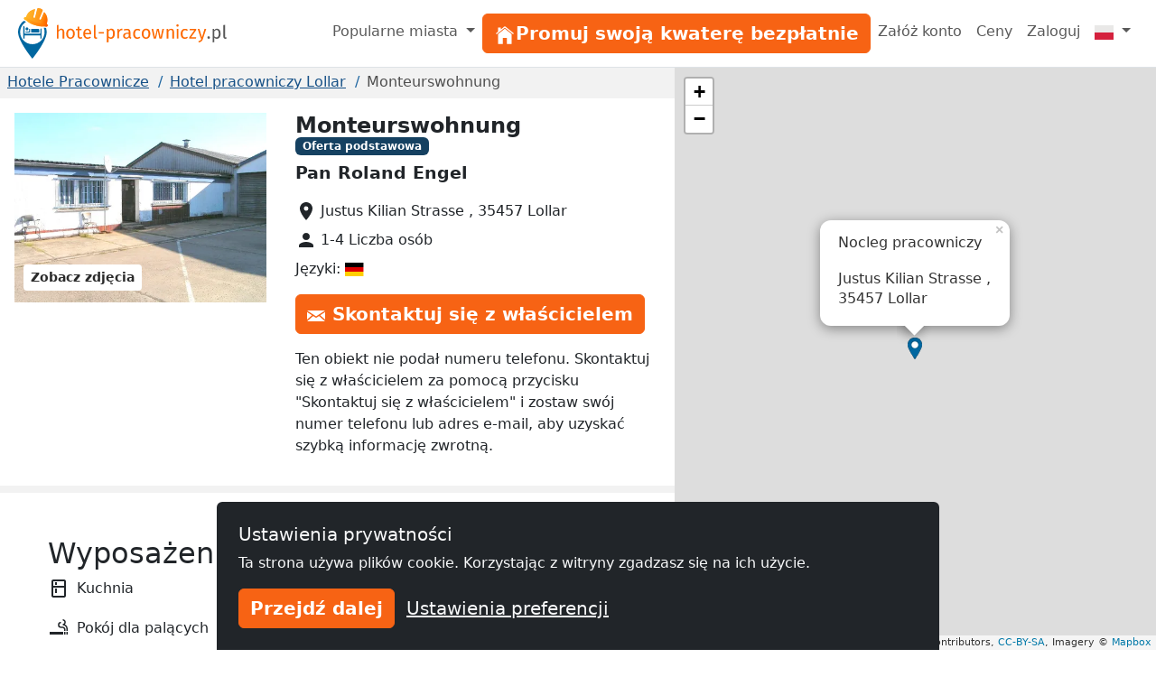

--- FILE ---
content_type: text/html; charset=utf-8
request_url: https://www.hotel-pracowniczy.pl/nocleg/monteurswohnung-5854/
body_size: 14482
content:
<!doctype html><html class=h-100 lang=pl-PL><head><link crossorigin href=https://cdn.mzguru.de rel=preconnect><meta charset=utf-8><meta content=width=device-width,initial-scale=1 name=viewport><link href=https://cdn.mzguru.de/static/favicon.882365405c20.ico rel=icon type=image/x-icon><link rel="shortcut icon"href=https://cdn.mzguru.de/static/favicon.882365405c20.ico type=image/x-icon><meta content=https://cdn.mzguru.de/media/cache/70/36/70360338ce72b5dfdb6399bae4520d9e.jpg property=og:image><meta content=https://www.hotel-pracowniczy.pl/nocleg/monteurswohnung-5854/ property=og:url><meta content=website property=og:type><meta content=noindex name=robots><meta content="zwei Zimmer mit Küche und Bad, Einbauküche vorhanden, ca 45 qm, Bad mit Dusche, maximale Belegung für 4 Personen, pauschale Vermietung und langfristi…"name=description><link href=https://www.hotel-pracowniczy.pl/nocleg/monteurswohnung-5854/ rel=canonical><link href=https://www.monteurzimmerguru.de/unterkunft/monteurswohnung-5854/ hreflang=de rel=alternate><link href=https://www.monteurzimmerguru.de/unterkunft/monteurswohnung-5854/ hreflang=de-DE rel=alternate><link href=https://www.monteurzimmerguru.at/unterkunft/monteurswohnung-5854/ hreflang=de-AT rel=alternate><link href=https://www.monteurzimmerguru.ch/unterkunft/monteurswohnung-5854/ hreflang=de-CH rel=alternate><link href=https://www.hotel-pracowniczy.pl/nocleg/monteurswohnung-5854/ hreflang=pl rel=alternate><link href=https://www.hotel-pracowniczy.pl/nocleg/monteurswohnung-5854/ hreflang=pl-PL rel=alternate><link href=https://www.xodomo.com/accommodation/monteurswohnung-5854/ hreflang=en rel=alternate><link href=https://www.xodomo.com/accommodation/monteurswohnung-5854/ hreflang=en-GB rel=alternate><link href=https://ua.xodomo.com/accommodation/monteurswohnung-5854/ hreflang=uk rel=alternate><link href=https://ua.xodomo.com/accommodation/monteurswohnung-5854/ hreflang=uk-UA rel=alternate><link href=https://ru-ua.xodomo.com/accommodation/monteurswohnung-5854/ hreflang=ru-UA rel=alternate><link href=https://www.xodomo.cz/accommodation/monteurswohnung-5854/ hreflang=cs rel=alternate><link href=https://www.xodomo.cz/accommodation/monteurswohnung-5854/ hreflang=cs-CZ rel=alternate><link href=https://www.xodomo.nl/accommodation/monteurswohnung-5854/ hreflang=nl rel=alternate><link href=https://www.xodomo.nl/accommodation/monteurswohnung-5854/ hreflang=nl-NL rel=alternate><link href=https://www.xodomo.fr/accommodation/monteurswohnung-5854/ hreflang=fr rel=alternate><link href=https://www.xodomo.fr/accommodation/monteurswohnung-5854/ hreflang=fr-FR rel=alternate><script type=application/ld+json>
[
    {
      "@context": "http://schema.org",
      "@type": "Hotel",
      "image": "https://cdn.mzguru.de/media/uploads/buildings/uploads/buildings/15620705215819702_small.JPG",
      "name" : "Monteurswohnung",
      
      "description" : "zwei Zimmer mit Küche und Bad, Einbauküche vorhanden, ca 45 qm, Bad mit Dusche, maximale Belegung für 4 Personen, pauschale Vermietung und langfristi…",
      
      
      "url" : "https://www.hotel-pracowniczy.pl/nocleg/monteurswohnung-5854/",
      "latitude" : "50.64615569999999",
      "longitude" : "8.69760539999993",
      "currenciesAccepted" : "€",
      "address" : {
        "@type" : "PostalAddress",
        "addressLocality": "Lollar",
        "postalCode" : "35457",
        
        "streetAddress": "Justus Kilian Strasse",
        "addressCountry" : "DE"
      }
    }
    
    ,
    {
    "@context": "http://schema.org",
      "@type": "BreadcrumbList",
      "itemListElement": [
        
            {"@type":"ListItem","position":1,"item":{"@id":"https://www.hotel-pracowniczy.pl/","name":"Hotele Pracownicze"}},
        
            {"@type":"ListItem","position":2,"item":{"@id":"https://www.hotel-pracowniczy.pl/lollar/","name":"Lollar"}},
            {"@type":"ListItem","position":3,"item":{"@id":"https://www.hotel-pracowniczy.pl/nocleg/monteurswohnung-5854/","name":"Monteurswohnung"}}
        ]
    }
    
]
</script><title>Monteurswohnung Lollar - najlepsze opinie i ceny | Hotel-Pracowniczy.pl</title><script type=text/plain>
        (function(w,d,s,l,i){w[l]=w[l]||[];w[l].push({'gtm.start':
        new Date().getTime(),event:'gtm.js'});var f=d.getElementsByTagName(s)[0],
        j=d.createElement(s),dl=l!='dataLayer'?'&l='+l:'';j.async=true;j.src=
        'https://www.googletagmanager.com/gtm.js?id='+i+dl;f.parentNode.insertBefore(j,f);
        })(window,document,'script','dataLayer','GTM-KPG8JPQ');
    </script><link href=https://dev.visualwebsiteoptimizer.com rel=preconnect><script id=vwoCode>window._vwo_code||(()=>{let q=0,o=`_vwo_`,x=1,y=`id`,u=`nonce`,v=`head`,s=`_vis_opt_path_hides`,t=`script`,r=``,n=`body`,w=`&e=loading_failure:`,p=JSON.parse;var a=1135560,b=2.1,c=2000,d=n,e=`opacity:0 !important;filter:alpha(opacity=0) !important;background:none !important;transition:none !important;`,f=!1,g=window,h=document,i=h.querySelector(`#vwoCode`),j=o+ a+ `_settings`,k={};try{var l=p(localStorage.getItem(o+ a+ `_config`));k=l&&typeof l===`object`?l:{}}catch(a){}var m=k.stT===`session`?g.sessionStorage:g.localStorage;code={nonce:i&&i.nonce,library_tolerance:(()=>typeof library_tolerance!==`undefined`?library_tolerance:undefined),settings_tolerance:(()=>k.sT||c),hide_element_style:(()=>`{`+ (k.hES||e)+ `}`),hide_element:(()=>{if(performance.getEntriesByName(`first-contentful-paint`)[q]){return r};return typeof k.hE===`string`?k.hE:d}),getVersion:(()=>b),finish:(b=>{if(!f){f=!0;var c=h.getElementById(s);if(c)c.parentNode.removeChild(c);if(b)(new Image).src=`https://dev.visualwebsiteoptimizer.com/ee.gif?a=`+ a+ b}}),finished:(()=>f),addScript:(a=>{var b=h.createElement(t);b.type=`text/javascript`;if(a.src){b.src=a.src}else{b.text=a.text};i&&b.setAttribute(u,i.nonce);h.getElementsByTagName(v)[q].appendChild(b)}),load:function(a,b){var c=this.getSettings(),d=h.createElement(t),e=this;b=b||{};if(c){d.textContent=c;h.getElementsByTagName(v)[q].appendChild(d);if(!g.VWO||VWO.caE){m.removeItem(j);e.load(a)}}else{var f=new XMLHttpRequest;f.open(`GET`,a,!0);f.withCredentials=!b.dSC;f.responseType=b.responseType||`text`;f.onload=(()=>{if(b.onloadCb){return b.onloadCb(f,a)};if(f.status===200||f.status===304){_vwo_code.addScript({text:f.responseText})}else{_vwo_code.finish(w+ a)}});f.onerror=(()=>{if(b.onerrorCb){return b.onerrorCb(a)};_vwo_code.finish(w+ a)});f.send()}},getSettings:(()=>{try{var a=m.getItem(j);if(!a){return};a=p(a);if(Date.now()>a.e){m.removeItem(j);return};return a.s}catch(a){return}}),init:function(){if(h.URL.indexOf(`__vwo_disable__`)>-x)return;var c=this.settings_tolerance();g._vwo_settings_timer=setTimeout((()=>{_vwo_code.finish();m.removeItem(j)}),c);var d;if(this.hide_element()!==n){d=h.createElement(`style`);var e=this.hide_element(),f=e?e+ this.hide_element_style():r,k=h.getElementsByTagName(v)[q];d.setAttribute(y,s);i&&d.setAttribute(u,i.nonce);d.setAttribute(`type`,`text/css`);if(d.styleSheet)d.styleSheet.cssText=f;else d.appendChild(h.createTextNode(f));k.appendChild(d)}else{d=h.getElementsByTagName(v)[q];var f=h.createElement(`div`);f.style.cssText=`z-index: 2147483647 !important;position: fixed !important;left: 0 !important;top: 0 !important;width: 100% !important;height: 100% !important;background: white !important;display: block !important;`;f.setAttribute(y,s);f.classList.add(`_vis_hide_layer`);d.parentNode.insertBefore(f,d.nextSibling)};var l=window._vis_opt_url||h.URL,o=`https://dev.visualwebsiteoptimizer.com/j.php?a=`+ a+ `&u=`+ encodeURIComponent(l)+ `&vn=`+ b;if(g.location.search.indexOf(`_vwo_xhr`)!==-x){this.addScript({src:o})}else{this.load(o+ `&x=true`)}}};g._vwo_code=code;code.init()})()</script><link href=https://cdn.mzguru.de/static/bundles/monteurunterkunftCSS.2f7f5020086eb7e9215f.css rel=stylesheet><body class="d-flex flex-column h-100"style=padding-top:75px><nav class="navbar fixed-top bg-body navbar-expand-md border-bottom py-1"style=z-index:1050><div class="container-fluid px-0"><a class=navbar-brand href=/> <div class="d-inline-block me-1"style=max-width:33px><svg viewbox="0 0 58.1 99.9"height=56 xml:space=preserve xmlns=http://www.w3.org/2000/svg><title>Logo</title><g fill=#0067A0><path d="M45.6 60.2v-20c-1.2.1-2.2 1.1-2.2 2.3v7.7H12.6V37.4c0-1.3-1-2.3-2.3-2.3v25.2h2.3v-6.4h30.8v6.4h2.2z"/><path d="M41.3 43.2c0-1.3-1-2.3-2.3-2.3H25.4v7.2h15.9zM22.5 40.9c-.5 0-1 .4-1 1v4.4h-5.9c-.5 0-1 .4-1 1 0 .5.4 1 1 1h7.8V42c0-.7-.4-1.1-.9-1.1"/><path d="M17.4 38.1c-1.5 0-2.7 1.3-2.7 3 0 1.6 1.2 3 2.7 3s2.7-1.3 2.7-3-1.2-3-2.7-3"/></g><path d="M53.4 39c-1-.3-2-.3-3.3-.2 1.1 2.7 1.6 5.6 1.6 8.7 0 13.1-10.6 23.8-23.8 23.8-13.1 0-23.8-10.6-23.8-23.8 0-8.5 4.5-16 11.3-20.2-.9-.7-1.6-1.2-2.7-1.6-.5-.2-1-.4-1.4-.7C4.5 30.1 0 38.3 0 47.5c0 18.2 27.9 52.4 27.9 52.4s27.9-34.2 27.9-52.4c0-2.9-.4-5.6-1.2-8.2-.3-.1-.8-.1-1.2-.3"fill=#0067A0 /><lineargradient gradientunits=userSpaceOnUse id=a x1=11.434 x2=58.143 y1=18.451 y2=18.451><stop offset=0 style=stop-color:#ffb729 /><stop offset=.698 style=stop-color:#ff9014 /><stop offset=.813 style=stop-color:#ff7803 /><stop offset=1 style=stop-color:#ff7400 /></lineargradient><path d="M56.8 31.9c-.7-.5-.7-1-.5-1.8 1.9-6.2 1.5-12.2-1.9-17.8-1-1.7-3.5-4.7-3.5-4.7l-6.2 14.3c-.9 2-4 .9-3.1-1.2l6.4-16s.1-1.6-.8-2l-2.7-1.5c-.4-.1-.7-.2-1.1-.4s-.7-.2-1.1-.4c-1-.1-2.1-.2-3.1-.4s-1.8 1.2-1.8 1.2L33.2 18c-.5 2.2-3.7 1.2-3.2-.9l3.3-15.3s-3.8 1-5.6 1.7c-6 2.5-9.9 7.1-12 13.2-.3.8-.6 1.1-1.5 1.1-1.1 0-2.2.2-2.6 1.5-.4 1.1-.1 3.3 1.9 4 5.3 1.7 4.9 6.1 19.1 10.5s17.4 1.5 21.6 2.8c2 .7 3.5-1 3.9-2.1.4-1.2-.4-2-1.3-2.6"fill=url(#a) /><lineargradient gradienttransform="rotate(18.14 257.375 -94.11)"gradientunits=userSpaceOnUse id=b x1=62.505 x2=104.639 y1=77.318 y2=77.318><stop offset=0 style=stop-color:#ffb729 /><stop offset=.698 style=stop-color:#ff9014 /><stop offset=.859 style=stop-color:#ff7803 /><stop offset=1 style=stop-color:#ff5e00 /></lineargradient><path d="M34.4 28.2c4.5 1.4 10 2.6 16.5 2.8 1.6.1 3.2.1 4.7 0 0-.3 0-.7.1-1.1q2.85-9.45-1.8-17.4c-.7-1.2-2.1-3-2.9-4l-5.9 13.6c-.6 1.3-1.9 1.6-2.9 1.2-.9-.4-1.7-1.4-1.1-2.7l6.5-16c0-.4-.1-1.2-.5-1.5-.7-.3-1.3-.7-1.9-1.1-.3-.2-.5-.3-.8-.4L42.3.9c-.3 0-.6-.1-.9-.1-.7-.1-1.5-.2-2.2-.3-.5-.1-1.1.6-1.3.9l-4.1 16.8c-.3 1.4-1.5 1.8-2.5 1.6-1.1-.2-2-1.3-1.7-2.7l3.2-14.5c-1.2.3-3.5 1-4.7 1.5-5.6 2.4-9.6 6.7-11.7 12.9-.1.4-.3.7-.5 1 1.2.9 2.5 1.8 3.8 2.8 5.1 3.5 10.3 5.8 14.7 7.4"fill=url(#b) /><lineargradient gradienttransform="rotate(18.14 257.375 -94.11)"gradientunits=userSpaceOnUse id=c x1=59.643 x2=107.501 y1=92.342 y2=92.342><stop offset=0 style=stop-color:#ffbb21 /><stop offset=.389 style=stop-color:#ff9014 /><stop offset=.841 style=stop-color:#ff7803 /><stop offset=1 style=stop-color:#ff4f00 /></lineargradient><path d="M56.5 32.3c-.5-.4-.8-.8-.8-1.2H51c-6.5-.3-12.1-1.5-16.5-2.8-4.4-1.5-9.6-3.9-15-7.5-1.4-.9-2.6-1.8-3.8-2.8-.3.3-.7.5-1.4.5-1.1 0-1.8.2-2.2 1.2-.3.9-.1 2.8 1.6 3.3 2.1.7 3.3 1.8 4.8 3 2.5 2.1 5.5 4.8 14.3 7.5 9 2.8 13.5 2.6 16.8 2.5 1.8-.1 3.3-.1 4.8.4 1.7.6 2.9-.9 3.2-1.8.3-1.1-.2-1.7-1.1-2.3"fill=url(#c) /></svg></div> <svg viewbox="0 0 242.1 25.71"height=20 id=Ebene_1 version=1.1 width=188.328 x=0 xml:space=preserve xmlns=http://www.w3.org/2000/svg y=0><title>Kwatery pracowniczy</title><style id=style3 type=text/css>.st1{fill:#fd6900}.st14{enable-background:new}.st15{fill:#575757}</style><g transform="translate(-48 -9.19)"class=st14 id=g5 stroke=none><path d="M58.5 19.6v9.8h-2.4v-9.5c0-2.1-.9-2.7-2.2-2.7-1.5 0-2.5 1-3.5 2.4v9.8H48V10.2l2.4-.3v7.6c1-1.4 2.3-2.2 4.1-2.2 2.5.1 4 1.7 4 4.3"class=st1 id=path7 style=fill:#fd6900 /></g><g transform="translate(-48 -9.19)"class=st14 id=g9 stroke=none><path d="M73.5 22.5c0 4.2-2.2 7.2-6.1 7.2s-6.1-2.8-6.1-7.2c0-4.2 2.2-7.2 6.1-7.2 3.9.1 6.1 2.9 6.1 7.2m-9.6.1c0 3.6 1.2 5.2 3.5 5.2s3.5-1.7 3.5-5.3-1.2-5.2-3.5-5.2-3.5 1.7-3.5 5.3"class=st1 id=path11 style=fill:#fd6900 /><path d="M81.3 29.7c-2.3 0-3.7-1.4-3.7-3.9v-8.3h-2.4v-1.8h2.4v-3.1l2.4-.3v3.4h3.2l-.2 1.8h-3v8.2c0 1.4.4 2 1.6 2 .6 0 1.1-.2 1.8-.6l.9 1.6c-.8.7-1.8 1-3 1"class=st1 id=path13 style=fill:#fd6900 /><path d="M96.9 23.4h-8.7c.2 3.2 1.7 4.4 3.7 4.4 1.4 0 2.4-.4 3.6-1.2l1 1.4c-1.4 1.1-2.9 1.7-4.8 1.7-3.8 0-6.1-2.7-6.1-7s2.2-7.3 5.7-7.3c3.7 0 5.6 2.6 5.6 6.8zm-2.3-2c0-2.7-1.1-4.2-3.2-4.2-1.8 0-3 1.3-3.2 4.3h6.4z"class=st1 id=path15 style=fill:#fd6900 /><path d="M104 27.7c.3 0 .6-.1.9-.2l.6 1.7c-.6.3-1.3.5-2 .5-1.7 0-2.7-1-2.7-3V10.2l2.4-.3v16.7c0 .8.2 1.1.8 1.1"class=st1 id=path17 style=fill:#fd6900 /><path d="M115 20.2v2h-7.4v-2z"class=st1 id=path19 style=fill:#fd6900 /></g><g transform="translate(-48 -9.19)"class=st14 id=g21 stroke=none><path d="M130.6 22.5c0 4.2-1.8 7.2-5.4 7.2-1.5 0-2.7-.5-3.6-1.6v6.5l-2.4.3V15.7h2.1l.2 1.8c1-1.4 2.5-2.2 4.1-2.2 3.6.1 5 2.9 5 7.2m-2.6 0c0-3.6-1-5.3-3.1-5.3-1.5 0-2.6 1-3.3 2.1V26c.7 1.1 1.8 1.7 3 1.7 2.2.1 3.4-1.6 3.4-5.2"class=st1 id=path23 style=fill:#fd6900 /></g><g transform="translate(-48 -9.19)"class=st14 id=g25 stroke=none><path d="m141.5 15.5-.4 2.3c-.4-.1-.7-.2-1.2-.2-1.7 0-2.7 1.2-3.3 3.8v7.8h-2.4V15.7h2.1l.2 2.8c.7-2.1 2-3.1 3.7-3.1.4 0 .9 0 1.3.1"class=st1 id=path27 style=fill:#fd6900 /><path d="m154.1 28-.5 1.7c-1.4-.2-2.3-.7-2.7-2.1-1 1.4-2.4 2.1-4.1 2.1-2.7 0-4.4-1.7-4.4-4.1 0-2.9 2.2-4.5 6-4.5h2.1v-1c0-2-1-2.7-2.9-2.7-1 0-2.3.3-3.7.7l-.6-1.7c1.7-.6 3.2-.9 4.7-.9 3.3 0 4.8 1.7 4.8 4.5v6.3c.1 1.1.6 1.5 1.3 1.7m-3.6-2.2v-3.1h-1.8c-2.5 0-3.8.9-3.8 2.8 0 1.6.8 2.5 2.4 2.5 1.4-.1 2.4-.8 3.2-2.2"class=st1 id=path29 style=fill:#fd6900 /><path d="m167 16.9-1.2 1.6c-.9-.7-1.8-1.1-2.9-1.1-2.2 0-3.5 1.7-3.5 5.3s1.4 5.1 3.5 5.1c1.1 0 2-.4 2.9-1.1l1.1 1.6q-1.8 1.5-4.2 1.5c-3.7 0-6-2.6-6-7s2.3-7.3 6-7.3c1.7-.1 3 .3 4.3 1.4"class=st1 id=path31 style=fill:#fd6900 /><path d="M181.2 22.5c0 4.2-2.2 7.2-6.1 7.2s-6.1-2.8-6.1-7.2c0-4.2 2.2-7.2 6.1-7.2 3.9.1 6.1 2.9 6.1 7.2m-9.6.1c0 3.6 1.2 5.2 3.5 5.2s3.5-1.7 3.5-5.3-1.2-5.2-3.5-5.2c-2.2 0-3.5 1.7-3.5 5.3"class=st1 id=path33 style=fill:#fd6900 /><path d="m194.2 29.4-2.4-11.5-2.5 11.5h-3.2L183 15.7h2.4l2.5 12 2.7-12h2.7l2.6 12 2.5-12h2.3l-3.1 13.7z"class=st1 id=path35 style=fill:#fd6900 /></g><g transform="translate(-48 -9.19)"class=st14 id=g37 stroke=none><path d="M215 19.6v9.8h-2.4v-9.5c0-2.1-.8-2.7-2.2-2.7-1.5 0-2.6 1-3.5 2.4v9.7h-2.4V15.7h2.1l.2 2c.9-1.4 2.4-2.3 4.2-2.3 2.6 0 4 1.6 4 4.2"class=st1 id=path39 style=fill:#fd6900 /></g><g transform="translate(-48 -9.19)"class=st14 id=g41 stroke=none><path d="M221.7 10.8c0 .9-.7 1.6-1.7 1.6s-1.7-.7-1.7-1.6.7-1.6 1.7-1.6c1-.1 1.7.6 1.7 1.6m-2.9 18.6V15.7h2.4v13.7z"class=st1 id=path43 style=fill:#fd6900 /></g><g transform="translate(-48 -9.19)"class=st14 id=g45 stroke=none><path d="m234.8 16.9-1.2 1.6c-.9-.7-1.8-1.1-2.9-1.1-2.2 0-3.5 1.7-3.5 5.3s1.4 5.1 3.5 5.1c1.1 0 2-.4 2.9-1.1l1.1 1.6q-1.8 1.5-4.2 1.5c-3.7 0-6-2.6-6-7s2.3-7.3 6-7.3c1.7-.1 3 .3 4.3 1.4"class=st1 id=path47 style=fill:#fd6900 /></g><g transform="translate(-48 -9.19)"class=st14 id=g49 stroke=none><path d="M239.4 27.4h7.2l-.3 2h-9.6v-1.8l7.1-9.9h-6.5v-2h9.3v1.8z"class=st1 id=path51 style=fill:#fd6900 /></g><g transform="translate(-48 -9.19)"class=st14 id=g53 stroke=none><path d="m250.1 34.9-.3-1.9c2.8-.5 3.6-1.5 4.3-3.7h-.8l-4.6-13.7h2.5l3.7 12 3.6-12h2.5l-4.6 13.8c-.9 3-2.5 5.1-6.3 5.5"class=st1 id=path55 style=fill:#fd6900 /></g><g transform="translate(-48 -9.19)"class=st14 id=g57 stroke=none><path d="M266.2 27.9c0 1-.8 1.8-1.8 1.8s-1.8-.8-1.8-1.8.8-1.8 1.8-1.8 1.8.8 1.8 1.8"class=st15 id=path59 style=fill:#575757 /><path d="M281.4 22.5c0 4.2-1.8 7.2-5.4 7.2-1.5 0-2.7-.5-3.6-1.6v6.5l-2.4.3V15.7h2.1l.2 1.8c1-1.4 2.5-2.2 4.1-2.2 3.5.1 5 2.9 5 7.2m-2.6 0c0-3.6-1-5.3-3.1-5.3-1.5 0-2.6 1-3.3 2.1V26c.7 1.1 1.8 1.7 3 1.7 2.2.1 3.4-1.6 3.4-5.2"class=st15 id=path61 style=fill:#575757 /><path d="M288.6 27.7c.3 0 .6-.1.9-.2l.6 1.7c-.7.3-1.3.5-2 .5-1.7 0-2.7-1-2.7-3V10.2l2.4-.3v16.7c-.1.8.1 1.1.8 1.1"class=st15 id=path63 style=fill:#575757 /></g></svg> </a><button aria-label="Toggle navigation"aria-controls=navbarSupportedContent aria-expanded=false class=navbar-toggler data-bs-target=#navbarSupportedContent data-bs-toggle=collapse type=button><span class=navbar-toggler-icon></span></button><div class="collapse navbar-collapse"id=navbarSupportedContent><ul class="navbar-nav ms-auto"><li class="nav-item dropdown"><a class="nav-link dropdown-toggle"aria-expanded=false data-bs-toggle=dropdown href=# role=button> Popularne miasta </a> <ul class=dropdown-menu style=z-index:1500><li><a class=dropdown-item href=/białystok/>Hotel pracowniczy Białystok</a><li><a class=dropdown-item href=/bydgoszcz/>Hotel pracowniczy Bydgoszcz</a><li><a class=dropdown-item href=/częstochowa/>Hotel pracowniczy Częstochowa</a><li><a class=dropdown-item href=/gdańsk/>Hotel pracowniczy Gdańsk</a><li><a class=dropdown-item href=/gdynia/>Hotel pracowniczy Gdynia</a><li><a class=dropdown-item href=/gliwice/>Hotel pracowniczy Gliwice</a><li><a class=dropdown-item href=/katowice/>Hotel pracowniczy Katowice</a><li><a class=dropdown-item href=/kielce/>Hotel pracowniczy Kielce</a><li><a class=dropdown-item href=/kraków/>Hotel pracowniczy Kraków</a><li><a class=dropdown-item href=/lublin/>Hotel pracowniczy Lublin</a><li><a class=dropdown-item href=/mokotów/>Hotel pracowniczy Mokotów</a><li><a class=dropdown-item href=/poznań/>Hotel pracowniczy Poznań</a><li><a class=dropdown-item href=/radom/>Hotel pracowniczy Radom</a><li><a class=dropdown-item href=/sosnowiec/>Hotel pracowniczy Sosnowiec</a><li><a class=dropdown-item href=/szczecin/>Hotel pracowniczy Szczecin</a><li><a class=dropdown-item href=/toruń/>Hotel pracowniczy Toruń</a><li><a class=dropdown-item href=/warszawa/>Hotel pracowniczy Warszawa</a><li><a class=dropdown-item href=/wrocław/>Hotel pracowniczy Wrocław</a><li><a class=dropdown-item href=/zabrze/>Hotel pracowniczy Zabrze</a><li><a class=dropdown-item href=/łódź/>Hotel pracowniczy Łódź</a></ul><li class=nav-item id=nav-item-19><a class="btn btn-primary btn-block"href=/wynajem/ id=main-menu-19> <div class=inline-icon-wrapper><div class=icon-inner><svg viewbox="0 0 512 512"height=24px width=24px xmlns=http://www.w3.org/2000/svg><path d="M258.5 104.1c-1.5-1.2-3.5-1.2-5 0l-156 124.8c-.9.8-1.5 1.9-1.5 3.1v230c0 1.1.9 2 2 2h108c1.1 0 2-.9 2-2V322c0-1.1.9-2 2-2h92c1.1 0 2 .9 2 2v140c0 1.1.9 2 2 2h108c1.1 0 2-.9 2-2V232c0-1.2-.6-2.4-1.5-3.1l-156-124.8z"></path><path d="M458.7 204.2l-189-151.4C265.9 49.7 261 48 256 48s-9.9 1.7-13.7 4.8L160 119.7V77.5c0-1.1-.9-2-2-2H98c-1.1 0-2 .9-2 2v92.2l-42.7 35.1c-3.1 2.5-5.1 6.2-5.3 10.2-.2 4 1.3 7.9 4.1 10.7 2.6 2.6 6.1 4.1 9.9 4.1 3.2 0 6.3-1.1 8.8-3.1l183.9-148c.5-.4.9-.4 1.3-.4s.8.1 1.3.4l183.9 147.4c2.5 2 5.6 3.1 8.8 3.1 3.7 0 7.2-1.4 9.9-4.1 2.9-2.8 4.4-6.7 4.2-10.7-.3-4-2.2-7.7-5.4-10.2z"></path></svg></div><span>Promuj swoją kwaterę bezpłatnie</span></div> </a><li class=nav-item id=nav-item-16><a class=nav-link href=/accounts/signup/>Załóż konto </a><li class=nav-item id=nav-item-17><a class=nav-link href=/cennik/>Ceny </a><li class=nav-item id=nav-item-18><a class=nav-link href=/accounts/login/>Zaloguj </a><li class="nav-item dropdown"><a class="nav-link dropdown-toggle"aria-label=Menu data-bs-display=static data-bs-toggle=dropdown href=#> <div class="icon-inner icon-flag"><svg viewbox="0 0 640 480"id=flag-icon-css-pl xmlns=http://www.w3.org/2000/svg><g fill-rule=evenodd><path d="M640 480H0V0h640z"fill=#e9e8e7 /><path d="M640 480H0V240h640z"fill=#d4213d /></g></svg></div> <span class=d-md-none>polski </span></a> <ul class="dropdown-menu dropdown-menu-end"aria-labelledby=dLabel role=menu><li><a class=dropdown-item href=https://www.monteurzimmerguru.de/unterkunft/monteurswohnung-5854/><img alt=DE class=lazyload data-src=https://cdn.mzguru.de/static/yarn/node_modules/flag-icon-css/flags/4x3/de.svg height=16 width=21> niemiecki </a><li><a class=dropdown-item href=https://www.monteurzimmerguru.at/unterkunft/monteurswohnung-5854/><img alt=AT class=lazyload data-src=https://cdn.mzguru.de/static/yarn/node_modules/flag-icon-css/flags/4x3/at.svg height=16 width=21> niemiecki (AT)</a><li><a class=dropdown-item href=https://www.monteurzimmerguru.ch/unterkunft/monteurswohnung-5854/><img alt=CH class=lazyload data-src=https://cdn.mzguru.de/static/yarn/node_modules/flag-icon-css/flags/4x3/ch.svg height=16 width=21> niemiecki (CH)</a><li><a class=dropdown-item href=https://www.hotel-pracowniczy.pl/nocleg/monteurswohnung-5854/><img alt=PL class=lazyload data-src=https://cdn.mzguru.de/static/yarn/node_modules/flag-icon-css/flags/4x3/pl.svg height=16 width=21> polski </a><li><a class=dropdown-item href=https://www.xodomo.com/accommodation/monteurswohnung-5854/><img alt=GB class=lazyload data-src=https://cdn.mzguru.de/static/yarn/node_modules/flag-icon-css/flags/4x3/gb.svg height=16 width=21> angielski (GB)</a><li><a class=dropdown-item href=https://ua.xodomo.com/accommodation/monteurswohnung-5854/><img alt=UA class=lazyload data-src=https://cdn.mzguru.de/static/yarn/node_modules/flag-icon-css/flags/4x3/ua.svg height=16 width=21> ukraiński </a><li><a class=dropdown-item href=https://ru-ua.xodomo.com/accommodation/monteurswohnung-5854/><img alt=UA class=lazyload data-src=https://cdn.mzguru.de/static/yarn/node_modules/flag-icon-css/flags/4x3/ua.svg height=16 width=21> Rosyjski (UA)</a><li><a class=dropdown-item href=https://www.xodomo.cz/accommodation/monteurswohnung-5854/><img alt=CZ class=lazyload data-src=https://cdn.mzguru.de/static/yarn/node_modules/flag-icon-css/flags/4x3/cz.svg height=16 width=21> czeski (CZ)</a><li><a class=dropdown-item href=https://www.xodomo.nl/accommodation/monteurswohnung-5854/><img alt=NL class=lazyload data-src=https://cdn.mzguru.de/static/yarn/node_modules/flag-icon-css/flags/4x3/nl.svg height=16 width=21> holenderski (NL)</a><li><a class=dropdown-item href=https://www.xodomo.fr/accommodation/monteurswohnung-5854/><img alt=FR class=lazyload data-src=https://cdn.mzguru.de/static/yarn/node_modules/flag-icon-css/flags/4x3/fr.svg height=16 width=21> francuski (FR)</a></ul></ul></div></div></nav><main class=flex-fill><div class="container-fluid px-0 overflow-visible"><div class="row g-0 overflow-visible"><div class=col-lg-7><div><div style=background-color:#f2f2f2><section id=breadcrumb-container><ul class="breadcrumb text-truncate d-block"><li class=breadcrumb-item><a href=/>Hotele Pracownicze</a><li class=breadcrumb-item><a href=/lollar/>Hotel pracowniczy Lollar</a><li class="breadcrumb-item active"><span>Monteurswohnung</span></ul></section><section id=top-section><div class=container-fluid><div class=row><div class="col-lg-6 col-xl-7"id=top-contact-info-container><div id=top-contact-info><h1 class="d-inline h4 me-2 fw-bold">Monteurswohnung</h1><span class="badge bg-secondary"style=transform:translateY(-25%)> Oferta podstawowa </span><p class=fw-bold style=font-size:1.2em>Pan Roland Engel<ul class=list-unstyled><li class=mb-2 id=building-address><div class=inline-icon-wrapper><svg viewbox="0 0 24 24"aria-hidden=true class=me-1 fill=currentColor height=24 role=img width=24 xmlns=http://www.w3.org/2000/svg><path d="M12 2C8.13 2 5 5.13 5 9c0 5.25 7 13 7 13s7-7.75 7-13c0-3.87-3.13-7-7-7zm0 9.5a2.5 2.5 0 0 1 0-5 2.5 2.5 0 0 1 0 5z"/></svg><span class=text> Justus Kilian Strasse , 35457 Lollar </span></div><li class=mb-2 id=building-person-count><div class=inline-icon-wrapper><svg viewbox="0 0 24 24"aria-hidden=true class=me-1 fill=currentColor height=24 role=img width=24 xmlns=http://www.w3.org/2000/svg><path d="M12 12c2.21 0 4-1.79 4-4s-1.79-4-4-4-4 1.79-4 4 1.79 4 4 4zm0 2c-2.67 0-8 1.34-8 4v2h16v-2c0-2.66-5.33-4-8-4z"/></svg><span class=text> 1-4 Liczba osób </span></div><li class=mb-2><span class=text> Języki: <img alt=German class=flag-icon src=https://cdn.mzguru.de/static/yarn/node_modules/flag-icon-css/flags/4x3/de.a51d522f51a9.svg> </span></ul><div class=btn-container id=contact-btn><button class="btn btn-primary open-contact-landlord-modal"data-bs-target=#contact-modal data-bs-toggle=modal type=button><div class=inline-icon-wrapper><div class=icon-inner><svg viewbox="0 0 24 24"class=me-2 height=16 preserveaspectratio=none width=20 xmlns=http://www.w3.org/2000/svg><path d="M12 12.713l-11.985-9.713h23.971l-11.986 9.713zm-5.425-1.822l-6.575-5.329v12.501l6.575-7.172zm10.85 0l6.575 7.172v-12.501l-6.575 5.329zm-1.557 1.261l-3.868 3.135-3.868-3.135-8.11 8.848h23.956l-8.11-8.848z"/></svg></div> Skontaktuj się z właścicielem</div></button></div><div class=extra-info><ul class=list-unstyled><li class=mb-2><div class=inline-icon-wrapper><span class=information> Ten obiekt nie podał numeru telefonu. Skontaktuj się z właścicielem za pomocą przycisku "Skontaktuj się z właścicielem" i zostaw swój numer telefonu lub adres e-mail, aby uzyskać szybką informację zwrotną. </span></div></ul></div></div></div><div class="col-lg-6 col-xl-5"id=building-gallery-container><div><div class=load-lightgallery id=building-gallery><div class=lg-item data-src=https://cdn.mzguru.de/media/cache/6f/4e/6f4e7ab1bde16ae8d8369416de9f854d.webp><img alt=Monteurswohnung class=firstimage src=https://cdn.mzguru.de/media/cache/c2/3d/c23d6e8e093308d4eb14ea50bd93dc8e.webp></div></div><div class=hidden id=fullscreen-mode-button-container><button class="btn btn-secondary btn-sm"id=show-images-fullscreen type=button>Zobacz zdjęcia</button></div></div></div></div></div></section><section class="bg-white py-4 px-3"><div class=mx-auto style=max-width:40em><div class="metric-group py-4 border-bottom"id=amenities><h2>Wyposażenie</h2><ul class="list-unstyled row"><li class="col-sm-6 inline-icon-wrapper mb-2"><svg viewbox="0 0 24 24"aria-hidden=true class=me-2 fill=currentColor height=24 role=img width=24 xmlns=http://www.w3.org/2000/svg><path d="M8 5h2v3H8zm0 7h2v5H8zm10-9.99L6 2a2 2 0 0 0-2 2v16c0 1.1.9 2 2 2h12c1.1 0 2-.9 2-2V4c0-1.11-.9-1.99-2-1.99zM18 20H6v-9.02h12V20zm0-11H6V4h12v5z"/></svg> <span class=text>Kuchnia</span><li class="col-sm-6 inline-icon-wrapper mb-2"><svg viewbox="0 0 24 24"aria-hidden=true class=me-2 fill=currentColor height=24 role=img width=24 xmlns=http://www.w3.org/2000/svg><path d="M5.5 22v-7.5H4V9c0-1.1.9-2 2-2h3c1.1 0 2 .9 2 2v5.5H9.5V22h-4zM18 22v-6h3l-2.54-7.63A2.01 2.01 0 0 0 16.56 7h-.12a2 2 0 0 0-1.9 1.37L12 16h3v6h3zM7.5 6c1.11 0 2-.89 2-2s-.89-2-2-2-2 .89-2 2 .89 2 2 2zm9 0c1.11 0 2-.89 2-2s-.89-2-2-2-2 .89-2 2 .89 2 2 2z"/></svg> <span class=text>Własna łazienka</span><li class="col-sm-6 inline-icon-wrapper mb-2"><svg viewbox="0 0 24 24"aria-hidden=true class=me-2 fill=currentColor height=24 role=img width=24 xmlns=http://www.w3.org/2000/svg><path d="M2 16h15v3H2zm18.5 0H22v3h-1.5zM18 16h1.5v3H18zm.85-8.27c.62-.61 1-1.45 1-2.38C19.85 3.5 18.35 2 16.5 2v1.5c1.02 0 1.85.83 1.85 1.85S17.52 7.2 16.5 7.2v1.5c2.24 0 4 1.83 4 4.07V15H22v-2.24c0-2.22-1.28-4.14-3.15-5.03zm-2.82 2.47H14.5c-1.02 0-1.85-.98-1.85-2s.83-1.75 1.85-1.75v-1.5a3.35 3.35 0 0 0 0 6.7h1.53c1.05 0 1.97.74 1.97 2.05V15h1.5v-1.64c0-1.81-1.6-3.16-3.47-3.16z"/></svg> <span class=text>Pokój dla palących</span><li class="col-sm-6 inline-icon-wrapper mb-2"><svg viewbox="0 0 24 24"aria-hidden=true class=me-2 fill=currentColor height=24 role=img width=24 xmlns=http://www.w3.org/2000/svg><path d="M18.92 6.01C18.72 5.42 18.16 5 17.5 5h-11c-.66 0-1.21.42-1.42 1.01L3 12v8c0 .55.45 1 1 1h1c.55 0 1-.45 1-1v-1h12v1c0 .55.45 1 1 1h1c.55 0 1-.45 1-1v-8l-2.08-5.99zM6.5 16c-.83 0-1.5-.67-1.5-1.5S5.67 13 6.5 13s1.5.67 1.5 1.5S7.33 16 6.5 16zm11 0c-.83 0-1.5-.67-1.5-1.5s.67-1.5 1.5-1.5 1.5.67 1.5 1.5-.67 1.5-1.5 1.5zM5 11l1.5-4.5h11L19 11H5z"/></svg> <span class=text>Parking dla samochodów osobowych</span><li class="col-sm-6 inline-icon-wrapper mb-2"><svg viewbox="0 0 24 24"aria-hidden=true class=me-2 fill=currentColor height=24 role=img width=24 xmlns=http://www.w3.org/2000/svg><path d="M20 8h-3V4H3c-1.1 0-2 .9-2 2v11h2c0 1.66 1.34 3 3 3s3-1.34 3-3h6c0 1.66 1.34 3 3 3s3-1.34 3-3h2v-5l-3-4zM6 18.5c-.83 0-1.5-.67-1.5-1.5s.67-1.5 1.5-1.5 1.5.67 1.5 1.5-.67 1.5-1.5 1.5zm13.5-9 1.96 2.5H17V9.5h2.5zm-1.5 9c-.83 0-1.5-.67-1.5-1.5s.67-1.5 1.5-1.5 1.5.67 1.5 1.5-.67 1.5-1.5 1.5z"/></svg> <span class=text>Parking dla tirów</span><li class="col-sm-6 inline-icon-wrapper mb-2"><svg viewbox="0 0 24 24"aria-hidden=true class=me-2 fill=currentColor height=24 role=img width=24 xmlns=http://www.w3.org/2000/svg><path d="m13.127 14.56 1.43-1.43 6.44 6.443L19.57 21zm4.293-5.73 2.86-2.86c-3.95-3.95-10.35-3.96-14.3-.02 3.93-1.3 8.31-.25 11.44 2.88zM5.95 5.98c-3.94 3.95-3.93 10.35.02 14.3l2.86-2.86C5.7 14.29 4.65 9.91 5.95 5.98zm.02-.02-.01.01c-.38 3.01 1.17 6.88 4.3 10.02l5.73-5.73c-3.13-3.13-7.01-4.68-10.02-4.3z"/></svg> <span class=text>Balkon</span><li class="col-sm-6 inline-icon-wrapper mb-2"><svg viewbox="0 0 24 24"aria-hidden=true class=me-2 fill=currentColor height=24 role=img width=24 xmlns=http://www.w3.org/2000/svg><path d="M17 22c1.66 0 3-1.34 3-3s-1.34-3-3-3c-1.3 0-2.4.84-2.82 2H9.14l1.99-3.06a6.36 6.36 0 0 0 1.74 0l1.02 1.57c.42-.53.96-.95 1.6-1.21l-.6-.93A6.992 6.992 0 0 0 19 8H5c0 2.84 1.69 5.27 4.12 6.37l-3.95 6.08a1 1 0 0 0 .29 1.38 1 1 0 0 0 1.38-.29l1-1.55h6.34C14.6 21.16 15.7 22 17 22zm0-4c.55 0 1 .45 1 1s-.45 1-1 1-1-.45-1-1 .45-1 1-1zm-9.58-8h9.16c-.77 1.76-2.54 3-4.58 3s-3.81-1.24-4.58-3zm1.99-3h1c.15-1.15.23-1.64-.89-2.96-.42-.5-.68-.77-.46-2.04h-.99c-.21 1.11.03 2.05.89 2.96.22.24.79.67.45 2.04zm2.48 0h1c.15-1.15.23-1.64-.89-2.96-.42-.5-.68-.78-.46-2.04h-.99c-.21 1.11.03 2.05.89 2.96.23.24.8.67.45 2.04zm2.52 0h1c.15-1.15.23-1.64-.89-2.96-.42-.5-.68-.77-.46-2.04h-.99c-.21 1.11.03 2.05.89 2.96.22.24.79.67.45 2.04z"/></svg> <span class=text>Grill</span></ul></div><div class="metric-group py-4 border-bottom"id=additional-building-info><h2>Informacje dodatkowe</h2><div class=mb-2><span><b>Ten tekst został przetłumaczony automatycznie</b> <span> ( <span class="toggle-translate text-secondary"id=tran-faci-btn style=cursor:pointer;text-decoration:underline>Pokaż oryginał</span> <span class="toggle-translate hidden text-secondary"id=tran-faci-btn-restore style=cursor:pointer;text-decoration:underline>Pokaż tłumaczenie</span> ) </span> </span></div><p id=facilities-text>Dwa pokoje z kuchnią i łazienką, dostępna wyposażona kuchnia, ok. 45 mkw, łazienka z prysznicem, maksymalne obłożenie dla 4 osób, wynajem all inclusive i długoterminowy, z dziedzińcem i parkingiem.</div><div class="metric-group py-4 border-bottom"id=building-description><h3>Opis</h3><div class=mb-2><span><b>Ten tekst został przetłumaczony automatycznie</b> <span> ( <span class="toggle-translate text-secondary"id=tran-desc-btn style=cursor:pointer;text-decoration:underline>Pokaż oryginał</span> <span class="toggle-translate hidden text-secondary"id=tran-desc-btn-restore style=cursor:pointer;text-decoration:underline>Pokaż tłumaczenie</span> ) </span> </span></div><p id=description-text>Dwa pokoje z kuchnią i łazienką, dostępna wyposażona kuchnia, ok. 45 mkw, łazienka z prysznicem, maksymalne obłożenie dla 4 osób, wynajem all inclusive i długoterminowy, z dziedzińcem i parkingiem.</div><div class="metric-group py-4"id=building-rooms><h3>Hotelarze</h3><ul class=list-unstyled><li>Z nami od: <b>lipca 2019</b><li>Wskaźnik aktywności: <b>0%</b><li>Języki: <b> niemiecki </b></ul><button class="btn btn-primary open-contact-landlord-modal mt-2"data-bs-target=#contact-modal data-bs-toggle=modal type=button><div class=inline-icon-wrapper><div class=icon-inner><svg viewbox="0 0 24 24"class=me-2 height=16 preserveaspectratio=none width=20 xmlns=http://www.w3.org/2000/svg><path d="M12 12.713l-11.985-9.713h23.971l-11.986 9.713zm-5.425-1.822l-6.575-5.329v12.501l6.575-7.172zm10.85 0l6.575 7.172v-12.501l-6.575 5.329zm-1.557 1.261l-3.868 3.135-3.868-3.135-8.11 8.848h23.956l-8.11-8.848z"/></svg></div> Skontaktuj się z właścicielem</div></button></div></div></section></div></div></div><div class=col-lg-5><aside class=sticky-top style=top:75px><section class="searchpage overflow-auto w-100"style="height:calc(100vh - 75px)"id=map-container><div class="w-100 h-100"id=map-canvas></div></section></aside></div><div class=col-12><div class=container><section id=neighbors><svg aria-hidden=true focusable=false style=width:0;height:0;position:absolute;overflow:hidden xmlns=http://www.w3.org/2000/svg><symbol viewbox="0 0 24 24"id=i-person><path d="M12 12c2.21 0 4-1.79 4-4s-1.79-4-4-4-4 1.79-4 4 1.79 4 4 4zm0 2c-2.67 0-8 1.34-8 4v2h16v-2c0-2.66-5.33-4-8-4z"/></symbol></svg><svg aria-hidden=true focusable=false style=width:0;height:0;position:absolute;overflow:hidden xmlns=http://www.w3.org/2000/svg><symbol viewbox="0 0 24 24"id=i-location_on><path d="M12 2C8.13 2 5 5.13 5 9c0 5.25 7 13 7 13s7-7.75 7-13c0-3.87-3.13-7-7-7zm0 9.5a2.5 2.5 0 0 1 0-5 2.5 2.5 0 0 1 0 5z"/></symbol></svg><div class=container-fluid><div class="headline-container mt-4"><h3>Inne hotele pracownicze w okolicy Lollar</h3></div><div class=my-slider><div><div class="card bldg premium building-id-1237"data-buildingid=1237><a class=text-decoration-none href=/nocleg/monteurzimmer-gießen-wetzlar-marburg-1237/> <div class=img-container><div class=ratio-container-4-3><img alt="Monteurzimmer  Gießen Wetzlar Marburg"class="card-img-top lazyload"data-src=https://cdn.mzguru.de/media/cache/0c/5e/0c5eee3742aade967479f42189c846d4.webp></div><div class=price-container><span class=small-text>od</span><span class=price>13,00 €</span></div></div> <div class="card-body border-top"><div class=top-section><p class="name text-truncate">Monteurzimmer Gießen Wetzlar Marburg</p><span class=city>35435 Wettenberg</span></div><div class="text-body small d-flex ml-n1"><div><svg aria-hidden=true fill=currentColor role=img style=width:24px;height:24px><use href=#i-person></use></svg><span>1-7 Osób</span></div><div><svg aria-hidden=true fill=currentColor role=img style=width:24px;height:24px><use href=#i-location_on></use></svg><span class=data id=distanceinfo_1237>2,7 km</span></div></div></div> </a></div></div><div><div class="card bldg plus building-id-9708"data-buildingid=9708><a class=text-decoration-none href=/nocleg/wohnungen-direkt-in-marburg-9708/> <div class=img-container><div class=ratio-container-4-3><img alt="Wohnungen direkt in Marburg"class="card-img-top lazyload"data-src=https://cdn.mzguru.de/media/cache/4b/f5/4bf57a8e5c7f9770c37ce8918e1943b0.webp></div><div class=price-container><span class=small-text>od</span><span class=price>20,00 €</span></div></div> <div class="card-body border-top"><div class=top-section><p class="name text-truncate">Wohnungen direkt in Marburg</p><span class=city>35043 Marburg</span></div><div class="text-body small d-flex ml-n1"><div><svg aria-hidden=true fill=currentColor role=img style=width:24px;height:24px><use href=#i-person></use></svg><span>1-9 Osób</span></div><div><svg aria-hidden=true fill=currentColor role=img style=width:24px;height:24px><use href=#i-location_on></use></svg><span class=data id=distanceinfo_9708>15,7 km</span></div></div></div> </a></div></div><div><div class="card bldg plus building-id-14819"data-buildingid=14819><a class=text-decoration-none href=/nocleg/ferienwohnung-am-see-14819/> <div class=img-container><div class=ratio-container-4-3><img alt="Ferienwohnung am See"class="card-img-top lazyload"data-src=https://cdn.mzguru.de/media/cache/c4/93/c49326b264924c4cbab475771e96deff.webp></div><div class=price-container><span class=small-text>od</span><span class=price>28,00 €</span></div></div> <div class="card-body border-top"><div class=top-section><p class="name text-truncate">Ferienwohnung am See</p><span class=city>35644 Hohenahr-Ahrdt</span></div><div class="text-body small d-flex ml-n1"><div><svg aria-hidden=true fill=currentColor role=img style=width:24px;height:24px><use href=#i-location_on></use></svg><span class=data id=distanceinfo_14819>23,1 km</span></div></div></div> </a></div></div><div><div class="card bldg plus building-id-12234"data-buildingid=12234><a class=text-decoration-none href=/nocleg/homerent-in-wetzlar-umgebung-12234/> <div class=img-container><div class=ratio-container-4-3><img alt="Homerent in Wetzlar & Umgebung"class="card-img-top lazyload"data-src=https://cdn.mzguru.de/media/cache/6b/34/6b34790e7427785788fcb2baf1b040ec.webp></div><div class=price-container><span class=small-text>od</span><span class=price>15,00 €</span></div></div> <div class="card-body border-top"><div class=top-section><p class="name text-truncate">Homerent in Wetzlar & Umgebung</p><span class=city>35578 Wetzlar</span></div><div class="text-body small d-flex ml-n1"><div><svg aria-hidden=true fill=currentColor role=img style=width:24px;height:24px><use href=#i-person></use></svg><span>2-45 Osób</span></div><div><svg aria-hidden=true fill=currentColor role=img style=width:24px;height:24px><use href=#i-location_on></use></svg><span class=data id=distanceinfo_12234>23,1 km</span></div></div></div> </a></div></div><div><div class="card bldg plus building-id-15362"data-buildingid=15362><a class=text-decoration-none href=/nocleg/apartment-lia-mit-einzelbetten-und-wifi-15362/> <div class=img-container><div class=ratio-container-4-3><img alt="Apartment Lia mit Einzelbetten und WiFi"class="card-img-top lazyload"data-src=https://cdn.mzguru.de/media/cache/6d/4a/6d4a38acd33d14eaa243296302644156.webp></div><div class=price-container><span class=small-text>od</span><span class=price>15,00 €</span></div></div> <div class="card-body border-top"><div class=top-section><p class="name text-truncate">Apartment Lia mit Einzelbetten und WiFi</p><span class=city>35083 Wetter (Hessen)</span></div><div class="text-body small d-flex ml-n1"><div><svg aria-hidden=true fill=currentColor role=img style=width:24px;height:24px><use href=#i-person></use></svg><span>1-8 Osób</span></div><div><svg aria-hidden=true fill=currentColor role=img style=width:24px;height:24px><use href=#i-location_on></use></svg><span class=data id=distanceinfo_15362>25,9 km</span></div></div></div> </a></div></div><div><div class="card bldg plus building-id-8882"data-buildingid=8882><a class=text-decoration-none href=/nocleg/gästehaus-kühn-8882/> <div class=img-container><div class=ratio-container-4-3><img alt="Gästehaus Kühn"class="card-img-top lazyload"data-src=https://cdn.mzguru.de/media/cache/11/c5/11c5e55798768127b65fafb6449cd08e.webp></div><div class=price-container><span class=small-text>od</span><span class=price>18,00 €</span></div></div> <div class="card-body border-top"><div class=top-section><p class="name text-truncate">Gästehaus Kühn</p><span class=city>63667 Nidda</span></div><div class="text-body small d-flex ml-n1"><div><svg aria-hidden=true fill=currentColor role=img style=width:24px;height:24px><use href=#i-person></use></svg><span>2-4 Osób</span></div><div><svg aria-hidden=true fill=currentColor role=img style=width:24px;height:24px><use href=#i-location_on></use></svg><span class=data id=distanceinfo_8882>32,9 km</span></div></div></div> </a></div></div><div><div class="card bldg plus building-id-11204"data-buildingid=11204><a class=text-decoration-none href=/nocleg/monteurwohnung-mit-kostenfreien-lkw-parkplätzen-und-sehr-guter-bab-anbindung-11204/> <div class=img-container><div class=ratio-container-4-3><img alt="Monteurwohnung mit kostenfreien LKW-Parkplätzen und sehr guter BAB-Anbindung"class="card-img-top lazyload"data-src=https://cdn.mzguru.de/media/cache/84/a5/84a5dbe72d1b054a9bfecb116e9adc2a.webp></div><div class=price-container><span class=small-text>od</span><span class=price>18,00 €</span></div></div> <div class="card-body border-top"><div class=top-section><p class="name text-truncate">Monteurwohnung mit kostenfreien LKW-Parkplätzen und sehr guter BAB-Anbindung</p><span class=city>35745 Herborn</span></div><div class="text-body small d-flex ml-n1"><div><svg aria-hidden=true fill=currentColor role=img style=width:24px;height:24px><use href=#i-person></use></svg><span>1-4 Osób</span></div><div><svg aria-hidden=true fill=currentColor role=img style=width:24px;height:24px><use href=#i-location_on></use></svg><span class=data id=distanceinfo_11204>35,5 km</span></div></div></div> </a></div></div><div><div class="card bldg free building-id-8959"data-buildingid=8959><a class=text-decoration-none href=/nocleg/monteurzimmerhandwerker-in-gießen-top-lage-8959/> <div class=img-container><div class=ratio-container-4-3><img alt="Monteurzimmer/Handwerker in Gießen Top Lage"class="card-img-top lazyload"data-src=https://cdn.mzguru.de/media/cache/10/c7/10c771c2ae0604f44366b5d941188fb2.webp></div><div class=price-container><span class=small-text>od</span><span class=price>20,00 €</span></div></div> <div class="card-body border-top"><div class=top-section><p class="name text-truncate">Monteurzimmer/Handwerker in Gießen Top Lage</p><span class=city>35396 Giessen </span></div><div class="text-body small d-flex ml-n1"><div><svg aria-hidden=true fill=currentColor role=img style=width:24px;height:24px><use href=#i-person></use></svg><span>15-25 Osób</span></div><div><svg aria-hidden=true fill=currentColor role=img style=width:24px;height:24px><use href=#i-location_on></use></svg><span class=data id=distanceinfo_8959>4,5 km</span></div></div></div> </a></div></div></div></div></section><h3>Noclegi pracownicze w okolicy</h3><ul class="list-unstyled row"><li class="col-6 px-2 mb-3"style=break-inside:avoid><div class="bg-light rounded p-3 h-100"><a href=/siegen/>Noclegi pracownicze <br><b>Siegen</b></a> (71 km)</div><li class="col-6 px-2 mb-3"style=break-inside:avoid><div class="bg-light rounded p-3 h-100"><a href=/marburg/>Noclegi pracownicze <br><b>Marburg</b></a> (18 km)</div><li class="col-6 px-2 mb-3"style=break-inside:avoid><div class="bg-light rounded p-3 h-100"><a href=/gießen/>Noclegi pracownicze <br><b>Gießen</b></a> (6 km)</div><li class="col-6 px-2 mb-3"style=break-inside:avoid><div class="bg-light rounded p-3 h-100"><a href=/wetzlar/>Noclegi pracownicze <br><b>Wetzlar</b></a> (21 km)</div><li class="col-6 px-2 mb-3"style=break-inside:avoid><div class="bg-light rounded p-3 h-100"><a href=/bad-homburg-vor-der-höhe/>Noclegi pracownicze <br><b>Bad Homburg vor der Höhe</b></a> (43 km)</div><li class="col-6 px-2 mb-3"style=break-inside:avoid><div class="bg-light rounded p-3 h-100"><a href=/oberursel/>Noclegi pracownicze <br><b>Oberursel</b></a> (45 km)</div><li class="col-6 px-2 mb-3"style=break-inside:avoid><div class="bg-light rounded p-3 h-100"><a href=/limburg-an-der-lahn/>Noclegi pracownicze <br><b>Limburg an der Lahn</b></a> (70 km)</div><li class="col-6 px-2 mb-3"style=break-inside:avoid><div class="bg-light rounded p-3 h-100"><a href=/bad-nauheim/>Noclegi pracownicze <br><b>Bad Nauheim</b></a> (28 km)</div><li class="col-6 px-2 mb-3"style=break-inside:avoid><div class="bg-light rounded p-3 h-100"><a href=/friedberg/>Noclegi pracownicze <br><b>Friedberg</b></a> (31 km)</div><li class="col-6 px-2 mb-3"style=break-inside:avoid><div class="bg-light rounded p-3 h-100"><a href=/netphen/>Noclegi pracownicze <br><b>Netphen</b></a> (66 km)</div></ul></div></div></div></div><nav class="navbar fixed-bottom bg-white border-top shadow-sm d-lg-none px-2 d-none"id=test-bar><div class="container py-2 px-0"><div class="d-flex w-100 gap-2 px-0"><button class="btn btn-primary flex-fill open-contact-landlord-modal"data-bs-target=#contact-modal data-bs-toggle=modal href=#anfrage-formular type=button>✉️ Anfragen</button></div></div></nav><div class="container cta my-5 shadow py-5 px-5"><div class="row text-center text-lg-left"><div class=col-lg-8><h2 class=text-primary>Dodaj swoje zakwaterowanie</h2><p class=lead>i dołącz do <span>tysięcy</span> zadowolonych!</div><div class="col-lg-4 col-md-12 col-sm-12 d-flex align-items-center justify-content-center"><a class="btn btn-primary"href=/accounts/signup/> <div class="inline-icon-wrapper d-flex justify-content-center"><div class="icon-inner me-2"><svg viewbox="0 0 512 512"height=30px width=30px xmlns=http://www.w3.org/2000/svg><path d="M258.5 104.1c-1.5-1.2-3.5-1.2-5 0l-156 124.8c-.9.8-1.5 1.9-1.5 3.1v230c0 1.1.9 2 2 2h108c1.1 0 2-.9 2-2V322c0-1.1.9-2 2-2h92c1.1 0 2 .9 2 2v140c0 1.1.9 2 2 2h108c1.1 0 2-.9 2-2V232c0-1.2-.6-2.4-1.5-3.1l-156-124.8z"></path><path d="M458.7 204.2l-189-151.4C265.9 49.7 261 48 256 48s-9.9 1.7-13.7 4.8L160 119.7V77.5c0-1.1-.9-2-2-2H98c-1.1 0-2 .9-2 2v92.2l-42.7 35.1c-3.1 2.5-5.1 6.2-5.3 10.2-.2 4 1.3 7.9 4.1 10.7 2.6 2.6 6.1 4.1 9.9 4.1 3.2 0 6.3-1.1 8.8-3.1l183.9-148c.5-.4.9-.4 1.3-.4s.8.1 1.3.4l183.9 147.4c2.5 2 5.6 3.1 8.8 3.1 3.7 0 7.2-1.4 9.9-4.1 2.9-2.8 4.4-6.7 4.2-10.7-.3-4-2.2-7.7-5.4-10.2z"></path></svg></div><b>Dodaj zakwaterowanie</b></div> </a></div></div></div></main><footer class="border-top mt-5 bg-info"id=footer><div class="container pt-4 pb-4 text-white"><div class=row><div class=col><div class=row><div class="col-md-6 col-lg-4 mt-4 mb-4"></div><div class="col-md-6 col-lg-4 mt-4 mb-4"><div class=link-group><p class="h5 text-uppercase fw-bold">Informacje<ul class=list-unstyled><li class=my-1><a class="text-white text-decoration-none"href=https://www.hotel-pracowniczy.pl/cennik/>Ceny</a><li class=my-1><a class="text-white text-decoration-none"href=https://www.hotel-pracowniczy.pl/lista-miast/>Lista miast</a><li class=my-1><a class="text-white text-decoration-none"href=https://www.hotel-pracowniczy.pl/program-partnerski/>Program partnerski</a></ul></div></div><div class="col-md-6 col-lg-4 mt-4 mb-4"><div class=link-group><p class="h5 text-uppercase fw-bold">Popularne miasta<ul class=list-unstyled><li class=my-1><a class="text-white text-decoration-none"href=/frankfurt-nad-menem/>Hotel pracowniczy Frankfurt nad Menem</a><li class=my-1><a class="text-white text-decoration-none"href=/kraków/>Hotel pracowniczy Kraków</a><li class=my-1><a class="text-white text-decoration-none"href=/poznań/>Hotel pracowniczy Poznań</a><li class=my-1><a class="text-white text-decoration-none"href=/warszawa/>Hotel pracowniczy Warszawa</a><li class=my-1><a class="text-white text-decoration-none"href=/wrocław/>Hotel pracowniczy Wrocław</a><li class=my-1><a class="text-white text-decoration-none"href=/łódź/>Hotel pracowniczy Łódź</a></ul></div></div></div></div></div></div><div class="pt-2 pb-2 border-top"id=footer-bottom-section style=background-color:#093e5d;border-color:#04334e!important><div class="container d-flex justify-content-between align-items-md-center flex-column flex-md-row"><div class="inline-link-list d-flex"><div class="dropdown float-end"><button class="btn btn-outline-light dropdown-toggle"aria-expanded=false aria-haspopup=true data-bs-toggle=dropdown id=langDropdownMenuButton type=button>Wybierz Kraj</button><div aria-labelledby=langDropdownMenuButton class=dropdown-menu><a class=dropdown-item href=https://www.monteurzimmerguru.de/unterkunft/monteurswohnung-5854/> <img alt=DE class=lazyload data-src=https://cdn.mzguru.de/static/yarn/node_modules/flag-icon-css/flags/4x3/de.svg height=16 width=21> Niemcy </a><a class=dropdown-item href=https://www.monteurzimmerguru.at/unterkunft/monteurswohnung-5854/> <img alt=AT class=lazyload data-src=https://cdn.mzguru.de/static/yarn/node_modules/flag-icon-css/flags/4x3/at.svg height=16 width=21> Austria </a><a class=dropdown-item href=https://www.monteurzimmerguru.ch/unterkunft/monteurswohnung-5854/> <img alt=CH class=lazyload data-src=https://cdn.mzguru.de/static/yarn/node_modules/flag-icon-css/flags/4x3/ch.svg height=16 width=21> Szwajcaria </a><a class=dropdown-item href=https://www.hotel-pracowniczy.pl/nocleg/monteurswohnung-5854/> <img alt=PL class=lazyload data-src=https://cdn.mzguru.de/static/yarn/node_modules/flag-icon-css/flags/4x3/pl.svg height=16 width=21> Polska </a><a class=dropdown-item href=https://www.xodomo.com/accommodation/monteurswohnung-5854/> <img alt=GB class=lazyload data-src=https://cdn.mzguru.de/static/yarn/node_modules/flag-icon-css/flags/4x3/gb.svg height=16 width=21> Wielka Brytania </a><a class=dropdown-item href=https://ua.xodomo.com/accommodation/monteurswohnung-5854/> <img alt=UA class=lazyload data-src=https://cdn.mzguru.de/static/yarn/node_modules/flag-icon-css/flags/4x3/ua.svg height=16 width=21> Ukraina </a><a class=dropdown-item href=https://ru-ua.xodomo.com/accommodation/monteurswohnung-5854/> <img alt=UA class=lazyload data-src=https://cdn.mzguru.de/static/yarn/node_modules/flag-icon-css/flags/4x3/ua.svg height=16 width=21> Ukraina (Rosyjski) </a><a class=dropdown-item href=https://www.xodomo.cz/accommodation/monteurswohnung-5854/> <img alt=CZ class=lazyload data-src=https://cdn.mzguru.de/static/yarn/node_modules/flag-icon-css/flags/4x3/cz.svg height=16 width=21> Czechy </a><a class=dropdown-item href=https://www.xodomo.nl/accommodation/monteurswohnung-5854/> <img alt=NL class=lazyload data-src=https://cdn.mzguru.de/static/yarn/node_modules/flag-icon-css/flags/4x3/nl.svg height=16 width=21> Holandia </a><a class=dropdown-item href=https://www.xodomo.fr/accommodation/monteurswohnung-5854/> <img alt=FR class=lazyload data-src=https://cdn.mzguru.de/static/yarn/node_modules/flag-icon-css/flags/4x3/fr.svg height=16 width=21> Francja </a></div></div></div><div class="left mt-3 mt-md-0 order-md-first"><ul class="mb-0 list-unstyled inline-link-list small d-flex flex-column flex-md-row text-white"><li class="me-3 py-1">© 2026 www.hotel-pracowniczy.pl<li class="me-3 py-1"><a class="text-white text-decoration-none"href=https://www.hotel-pracowniczy.pl/informacje-prawne/ rel=nofollow> Informacje prawne </a><li class="me-3 py-1"><a class="text-white text-decoration-none"href=https://www.hotel-pracowniczy.pl/regulamin/ rel=nofollow> Ogólne Warunki Handlowe </a><li class="me-3 py-1"><a class="text-white text-decoration-none"href=https://www.hotel-pracowniczy.pl/polityka-prywatnosci/ rel=nofollow> Ochrona prywatności i pliki cookies </a><li class="me-3 py-1"><a class="text-white text-decoration-none"href=https://www.hotel-pracowniczy.pl/warunki-anulacji/ rel=nofollow> Warunki odstąpienia </a></ul></div></div></div></footer><div class="modal modal-slim fade"id=contact-modal role=dialog tabindex=-1><div class=modal-dialog role=document><div class=modal-content><div class=modal-header><h3 class=modal-title id=myModalLabel>Skontaktuj się z właścicielem</h3><button aria-label=Close class=btn-close data-bs-dismiss=modal type=button></button></div><div class=modal-body><p class="instructions redcolor d-none"id=fielderror>- Proszę wypełnić czerwone pola<p class="instructions redcolor d-none"id=mxerror>- Proszę sprawdzić swój adres e-mail<form autocomplete=off data-buildingid=5854 data-type=free id=bookingrequest method=post><input id=csrf-token-field name=csrfmiddlewaretoken type=hidden><input name=building type=hidden value=5854><section><fieldset class=mb-3><label for=id_last_name>Imię / Firma</label><input placeholder="Imię i Nazwisko"class=form-control id=id_last_name maxlength=30 name=last_name></fieldset><fieldset class=mb-3><label for=id_email>E-Mail</label><input class=form-control id=id_email name=email placeholder=E-Mail type=email></fieldset><fieldset class=mb-3><label for=id_phone>Telefon (optional)</label><input class=form-control id=id_phone name=phone placeholder=Telefon></fieldset></section><section><div class=row><div class=col-6><fieldset class=mb-3><label for=id_startdate>Data przyjazdu</label><input class="form-control flatpickr-background"placeholder="Data przyjazdu"id=id_startdate name=startdate style=height:38px></fieldset></div><div class=col-6><fieldset class=mb-3><label for=id_enddate>Data wyjazdu</label><input class="form-control flatpickr-background"placeholder="Data wyjazdu"id=id_enddate name=enddate></fieldset></div></div><fieldset class=mb-3><label for=guestselect>Osoby</label><select class=form-select id=guestselect name=guests><option value=1>1 Osoba<option value=2>2 Osoby<option value=3>3 Osoby<option value=4>4 Osoby<option value=5>5 Osoby<option value=6>6 Osoby<option value=7>7 Osoby<option value=8>8 Osoby<option value=9>9 Osoby<option value=10>10 Osoby<option value=15>15 Osoby<option value=20>20 Osoby<option value=30>30 Osoby</select></fieldset><fieldset class=mb-3><label for=id_message>Dodatkowe informacje</label><textarea placeholder="Wpisz tutaj dodatkowe pytania do właściciela."class=form-control id=id_message name=message rows=5></textarea></fieldset></section><div class=btn-container><button class="btn btn-primary w-100 submit-booking-request"id=submit-booking-request>Wyślij</button></div></form></div><div class=d-none><div id=modal_contact_response_body><p>Twoja prośba o rezerwację została pomyślnie wysłana do właściciela!</div><div id=modal_contact_response_footer><button class="btn btn-primary w-100"data-bs-dismiss=modal type=button>Zamknij</button></div></div></div></div></div><div class="modal fade"id=impressum-modal tabindex=-1><div class=modal-dialog><div class=modal-content><div class=modal-header><h3 class=modal-title id=myModalLabel>Informacje prawne</h3><button aria-label=Close class=btn-close data-bs-dismiss=modal type=button></button></div><div class=modal-body><p><p></div></div></div></div><script>var cc_message=`Ta strona używa plików cookie. Korzystając z witryny zgadzasz się na ich użycie.`;var cc_link_dismiss=`Ok`;var cc_link_text=`Dowiedz się więcej`;var cc_link_href=`https://www.hotel-pracowniczy.pl/polityka-prywatnosci/`</script><script>var distance_beeline=`Odległość (w linii prostej)`;var distance_car=`Odległość (wyznaczona trasa)`;var time_car=`Czas jazdy samochodem`;var language_code=`pl`;var icon_location=`https://cdn.mzguru.de/static/img/construction.add4df0f9e3c.png`;var buildingLat=50.646156;var buildingLng=8.697605;var cMLatLng;var MAPBOX_TOKEN=`pk.eyJ1IjoicGhpbGlwcHNvd2luc2tpIiwiYSI6ImNqdTQ0NDNtYTByaTI0ZW5yMGppbDRtbTcifQ.7R-h7KUCm913lipUCwIF8w`;var cunstructionMarker;var building_id=`5854`;var contentString=`<span style=\\"font-weight:bold; font-size:14px;\\">Nocleg pracowniczy</span>`+ `<p style=\\"padding:0; margin:0;\\">Justus Kilian Strasse ,<br>35457 Lollar</p>`;var hitcount_url=`/hitcount/hit/ajax/`;var hitcount_pk=11504</script><script src=https://cdn.mzguru.de/static/bundles/accomoPage-f24b2e9a38a820377303.js></script>